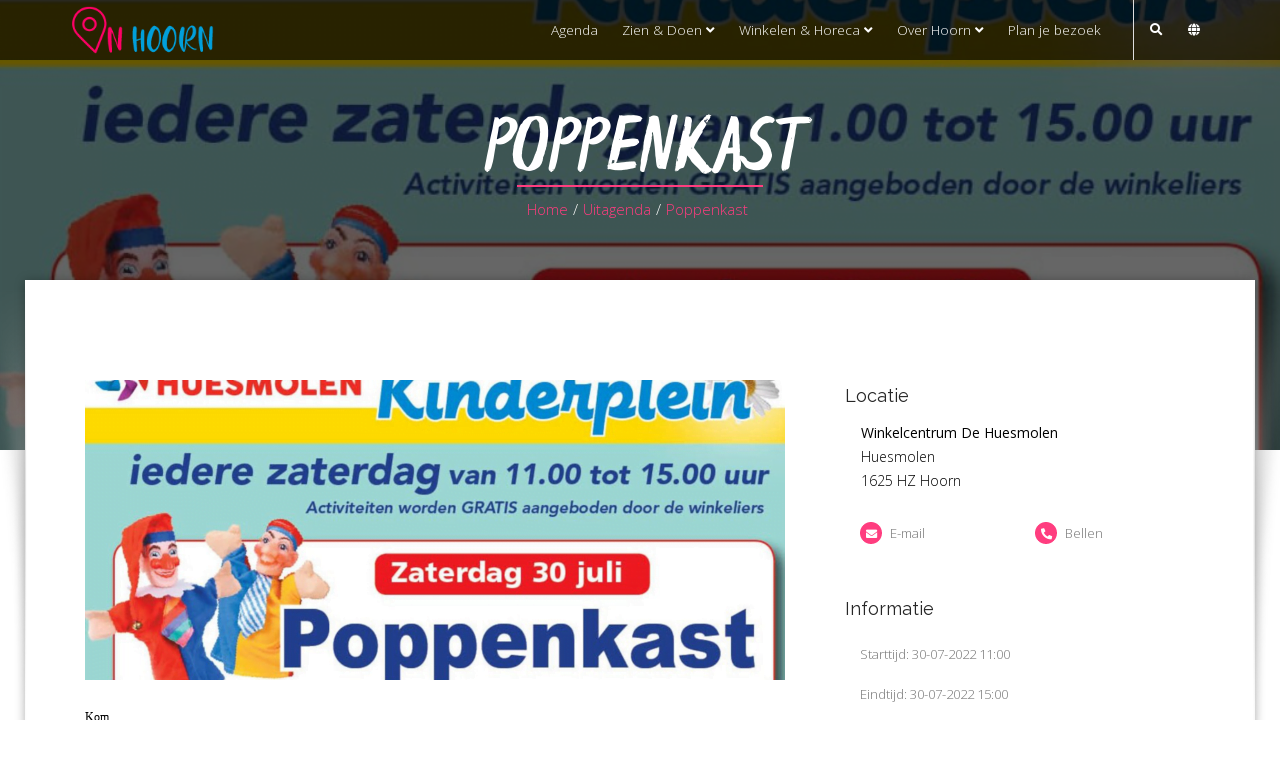

--- FILE ---
content_type: text/html; charset=UTF-8
request_url: https://www.inhoorn.nl/agenda-item/poppenkast-2/
body_size: 10653
content:
<!DOCTYPE html>
<html lang="nl">
    <head>
        <!-- Basic -->
        <meta charset="utf-8">

		<!-- Mobile Metas -->
        <meta name="viewport" content="width=device-width, initial-scale=1.0">

		<!-- Preload fonts -->
		<link rel="preload" as="font">

		<!-- WP Libs -->
		<meta name='robots' content='index, follow, max-image-preview:large, max-snippet:-1, max-video-preview:-1' />
	<style>img:is([sizes="auto" i], [sizes^="auto," i]) { contain-intrinsic-size: 3000px 1500px }</style>
	
	<!-- This site is optimized with the Yoast SEO Premium plugin v26.0 (Yoast SEO v26.7) - https://yoast.com/wordpress/plugins/seo/ -->
	<title>Poppenkast - In Hoorn</title>
	<link rel="canonical" href="https://www.inhoorn.nl/agenda-item/poppenkast-2/" />
	<meta property="og:locale" content="nl_NL" />
	<meta property="og:type" content="article" />
	<meta property="og:title" content="Poppenkast" />
	<meta property="og:description" content="Kom gezellig naar winkelcentrum de Huesmolen! Elke zaterdag is er iets leuks voor de kinderen te beleven. Genoeg reden om hier uw boodschappen te halen. Zaterdag 30 juli zijn er poppenkastvoorstellingen tussen 11.00 en 15.00 uur op het middenplein. Jullie zijn van harte welkom!&nbsp;" />
	<meta property="og:url" content="https://www.inhoorn.nl/agenda-item/poppenkast-2/" />
	<meta property="og:site_name" content="In Hoorn" />
	<meta property="article:publisher" content="https://www.facebook.com/inhoorn.nl" />
	<meta property="article:modified_time" content="2022-07-30T21:01:48+00:00" />
	<meta property="og:image" content="https://www.inhoorn.nl/wp-content/uploads/2022/07/1798.png" />
	<meta property="og:image:width" content="1012" />
	<meta property="og:image:height" content="569" />
	<meta property="og:image:type" content="image/png" />
	<meta name="twitter:card" content="summary_large_image" />
	<script type="application/ld+json" class="yoast-schema-graph">{"@context":"https://schema.org","@graph":[{"@type":"WebPage","@id":"https://www.inhoorn.nl/agenda-item/poppenkast-2/","url":"https://www.inhoorn.nl/agenda-item/poppenkast-2/","name":"Poppenkast - In Hoorn","isPartOf":{"@id":"https://www.inhoorn.nl/#website"},"primaryImageOfPage":{"@id":"https://www.inhoorn.nl/agenda-item/poppenkast-2/#primaryimage"},"image":{"@id":"https://www.inhoorn.nl/agenda-item/poppenkast-2/#primaryimage"},"thumbnailUrl":"https://www.inhoorn.nl/wp-content/uploads/2022/07/1798.png","datePublished":"2022-07-20T13:01:47+00:00","dateModified":"2022-07-30T21:01:48+00:00","breadcrumb":{"@id":"https://www.inhoorn.nl/agenda-item/poppenkast-2/#breadcrumb"},"inLanguage":"nl-NL","potentialAction":[{"@type":"ReadAction","target":["https://www.inhoorn.nl/agenda-item/poppenkast-2/"]}]},{"@type":"ImageObject","inLanguage":"nl-NL","@id":"https://www.inhoorn.nl/agenda-item/poppenkast-2/#primaryimage","url":"https://www.inhoorn.nl/wp-content/uploads/2022/07/1798.png","contentUrl":"https://www.inhoorn.nl/wp-content/uploads/2022/07/1798.png","width":1012,"height":569},{"@type":"BreadcrumbList","@id":"https://www.inhoorn.nl/agenda-item/poppenkast-2/#breadcrumb","itemListElement":[{"@type":"ListItem","position":1,"name":"Home","item":"https://www.inhoorn.nl/"},{"@type":"ListItem","position":2,"name":"Uitagenda","item":"https://www.inhoorn.nl/agenda-item/"},{"@type":"ListItem","position":3,"name":"Poppenkast"}]},{"@type":"WebSite","@id":"https://www.inhoorn.nl/#website","url":"https://www.inhoorn.nl/","name":"In Hoorn","description":"Dé gids voor Hoorn","publisher":{"@id":"https://www.inhoorn.nl/#organization"},"potentialAction":[{"@type":"SearchAction","target":{"@type":"EntryPoint","urlTemplate":"https://www.inhoorn.nl/?s={search_term_string}"},"query-input":{"@type":"PropertyValueSpecification","valueRequired":true,"valueName":"search_term_string"}}],"inLanguage":"nl-NL"},{"@type":"Organization","@id":"https://www.inhoorn.nl/#organization","name":"InHoorn","url":"https://www.inhoorn.nl/","logo":{"@type":"ImageObject","inLanguage":"nl-NL","@id":"https://www.inhoorn.nl/#/schema/logo/image/","url":"https://www.inhoorn.nl/wp-content/uploads/2022/06/logo_shadow.png","contentUrl":"https://www.inhoorn.nl/wp-content/uploads/2022/06/logo_shadow.png","width":600,"height":275,"caption":"InHoorn"},"image":{"@id":"https://www.inhoorn.nl/#/schema/logo/image/"},"sameAs":["https://www.facebook.com/inhoorn.nl"]}]}</script>
	<!-- / Yoast SEO Premium plugin. -->


<link rel='dns-prefetch' href='//ajax.googleapis.com' />
<link rel='dns-prefetch' href='//cdn.jsdelivr.net' />
<link rel='dns-prefetch' href='//www.googletagmanager.com' />
<script type="text/javascript">
/* <![CDATA[ */
window._wpemojiSettings = {"baseUrl":"https:\/\/s.w.org\/images\/core\/emoji\/16.0.1\/72x72\/","ext":".png","svgUrl":"https:\/\/s.w.org\/images\/core\/emoji\/16.0.1\/svg\/","svgExt":".svg","source":{"concatemoji":"https:\/\/www.inhoorn.nl\/wp-includes\/js\/wp-emoji-release.min.js?ver=6.8.3"}};
/*! This file is auto-generated */
!function(s,n){var o,i,e;function c(e){try{var t={supportTests:e,timestamp:(new Date).valueOf()};sessionStorage.setItem(o,JSON.stringify(t))}catch(e){}}function p(e,t,n){e.clearRect(0,0,e.canvas.width,e.canvas.height),e.fillText(t,0,0);var t=new Uint32Array(e.getImageData(0,0,e.canvas.width,e.canvas.height).data),a=(e.clearRect(0,0,e.canvas.width,e.canvas.height),e.fillText(n,0,0),new Uint32Array(e.getImageData(0,0,e.canvas.width,e.canvas.height).data));return t.every(function(e,t){return e===a[t]})}function u(e,t){e.clearRect(0,0,e.canvas.width,e.canvas.height),e.fillText(t,0,0);for(var n=e.getImageData(16,16,1,1),a=0;a<n.data.length;a++)if(0!==n.data[a])return!1;return!0}function f(e,t,n,a){switch(t){case"flag":return n(e,"\ud83c\udff3\ufe0f\u200d\u26a7\ufe0f","\ud83c\udff3\ufe0f\u200b\u26a7\ufe0f")?!1:!n(e,"\ud83c\udde8\ud83c\uddf6","\ud83c\udde8\u200b\ud83c\uddf6")&&!n(e,"\ud83c\udff4\udb40\udc67\udb40\udc62\udb40\udc65\udb40\udc6e\udb40\udc67\udb40\udc7f","\ud83c\udff4\u200b\udb40\udc67\u200b\udb40\udc62\u200b\udb40\udc65\u200b\udb40\udc6e\u200b\udb40\udc67\u200b\udb40\udc7f");case"emoji":return!a(e,"\ud83e\udedf")}return!1}function g(e,t,n,a){var r="undefined"!=typeof WorkerGlobalScope&&self instanceof WorkerGlobalScope?new OffscreenCanvas(300,150):s.createElement("canvas"),o=r.getContext("2d",{willReadFrequently:!0}),i=(o.textBaseline="top",o.font="600 32px Arial",{});return e.forEach(function(e){i[e]=t(o,e,n,a)}),i}function t(e){var t=s.createElement("script");t.src=e,t.defer=!0,s.head.appendChild(t)}"undefined"!=typeof Promise&&(o="wpEmojiSettingsSupports",i=["flag","emoji"],n.supports={everything:!0,everythingExceptFlag:!0},e=new Promise(function(e){s.addEventListener("DOMContentLoaded",e,{once:!0})}),new Promise(function(t){var n=function(){try{var e=JSON.parse(sessionStorage.getItem(o));if("object"==typeof e&&"number"==typeof e.timestamp&&(new Date).valueOf()<e.timestamp+604800&&"object"==typeof e.supportTests)return e.supportTests}catch(e){}return null}();if(!n){if("undefined"!=typeof Worker&&"undefined"!=typeof OffscreenCanvas&&"undefined"!=typeof URL&&URL.createObjectURL&&"undefined"!=typeof Blob)try{var e="postMessage("+g.toString()+"("+[JSON.stringify(i),f.toString(),p.toString(),u.toString()].join(",")+"));",a=new Blob([e],{type:"text/javascript"}),r=new Worker(URL.createObjectURL(a),{name:"wpTestEmojiSupports"});return void(r.onmessage=function(e){c(n=e.data),r.terminate(),t(n)})}catch(e){}c(n=g(i,f,p,u))}t(n)}).then(function(e){for(var t in e)n.supports[t]=e[t],n.supports.everything=n.supports.everything&&n.supports[t],"flag"!==t&&(n.supports.everythingExceptFlag=n.supports.everythingExceptFlag&&n.supports[t]);n.supports.everythingExceptFlag=n.supports.everythingExceptFlag&&!n.supports.flag,n.DOMReady=!1,n.readyCallback=function(){n.DOMReady=!0}}).then(function(){return e}).then(function(){var e;n.supports.everything||(n.readyCallback(),(e=n.source||{}).concatemoji?t(e.concatemoji):e.wpemoji&&e.twemoji&&(t(e.twemoji),t(e.wpemoji)))}))}((window,document),window._wpemojiSettings);
/* ]]> */
</script>

<link rel='stylesheet' id='paytium-discount-css' href='https://www.inhoorn.nl/wp-content/plugins/paytium-pro/features/css/discount.css?ver=4.4.16' type='text/css' media='all' />
<style id='wp-emoji-styles-inline-css' type='text/css'>

	img.wp-smiley, img.emoji {
		display: inline !important;
		border: none !important;
		box-shadow: none !important;
		height: 1em !important;
		width: 1em !important;
		margin: 0 0.07em !important;
		vertical-align: -0.1em !important;
		background: none !important;
		padding: 0 !important;
	}
</style>
<link rel='stylesheet' id='wp-block-library-css' href='https://www.inhoorn.nl/wp-includes/css/dist/block-library/style.min.css?ver=6.8.3' type='text/css' media='all' />
<style id='classic-theme-styles-inline-css' type='text/css'>
/*! This file is auto-generated */
.wp-block-button__link{color:#fff;background-color:#32373c;border-radius:9999px;box-shadow:none;text-decoration:none;padding:calc(.667em + 2px) calc(1.333em + 2px);font-size:1.125em}.wp-block-file__button{background:#32373c;color:#fff;text-decoration:none}
</style>
<style id='global-styles-inline-css' type='text/css'>
:root{--wp--preset--aspect-ratio--square: 1;--wp--preset--aspect-ratio--4-3: 4/3;--wp--preset--aspect-ratio--3-4: 3/4;--wp--preset--aspect-ratio--3-2: 3/2;--wp--preset--aspect-ratio--2-3: 2/3;--wp--preset--aspect-ratio--16-9: 16/9;--wp--preset--aspect-ratio--9-16: 9/16;--wp--preset--color--black: #000000;--wp--preset--color--cyan-bluish-gray: #abb8c3;--wp--preset--color--white: #ffffff;--wp--preset--color--pale-pink: #f78da7;--wp--preset--color--vivid-red: #cf2e2e;--wp--preset--color--luminous-vivid-orange: #ff6900;--wp--preset--color--luminous-vivid-amber: #fcb900;--wp--preset--color--light-green-cyan: #7bdcb5;--wp--preset--color--vivid-green-cyan: #00d084;--wp--preset--color--pale-cyan-blue: #8ed1fc;--wp--preset--color--vivid-cyan-blue: #0693e3;--wp--preset--color--vivid-purple: #9b51e0;--wp--preset--gradient--vivid-cyan-blue-to-vivid-purple: linear-gradient(135deg,rgba(6,147,227,1) 0%,rgb(155,81,224) 100%);--wp--preset--gradient--light-green-cyan-to-vivid-green-cyan: linear-gradient(135deg,rgb(122,220,180) 0%,rgb(0,208,130) 100%);--wp--preset--gradient--luminous-vivid-amber-to-luminous-vivid-orange: linear-gradient(135deg,rgba(252,185,0,1) 0%,rgba(255,105,0,1) 100%);--wp--preset--gradient--luminous-vivid-orange-to-vivid-red: linear-gradient(135deg,rgba(255,105,0,1) 0%,rgb(207,46,46) 100%);--wp--preset--gradient--very-light-gray-to-cyan-bluish-gray: linear-gradient(135deg,rgb(238,238,238) 0%,rgb(169,184,195) 100%);--wp--preset--gradient--cool-to-warm-spectrum: linear-gradient(135deg,rgb(74,234,220) 0%,rgb(151,120,209) 20%,rgb(207,42,186) 40%,rgb(238,44,130) 60%,rgb(251,105,98) 80%,rgb(254,248,76) 100%);--wp--preset--gradient--blush-light-purple: linear-gradient(135deg,rgb(255,206,236) 0%,rgb(152,150,240) 100%);--wp--preset--gradient--blush-bordeaux: linear-gradient(135deg,rgb(254,205,165) 0%,rgb(254,45,45) 50%,rgb(107,0,62) 100%);--wp--preset--gradient--luminous-dusk: linear-gradient(135deg,rgb(255,203,112) 0%,rgb(199,81,192) 50%,rgb(65,88,208) 100%);--wp--preset--gradient--pale-ocean: linear-gradient(135deg,rgb(255,245,203) 0%,rgb(182,227,212) 50%,rgb(51,167,181) 100%);--wp--preset--gradient--electric-grass: linear-gradient(135deg,rgb(202,248,128) 0%,rgb(113,206,126) 100%);--wp--preset--gradient--midnight: linear-gradient(135deg,rgb(2,3,129) 0%,rgb(40,116,252) 100%);--wp--preset--font-size--small: 13px;--wp--preset--font-size--medium: 20px;--wp--preset--font-size--large: 36px;--wp--preset--font-size--x-large: 42px;--wp--preset--spacing--20: 0.44rem;--wp--preset--spacing--30: 0.67rem;--wp--preset--spacing--40: 1rem;--wp--preset--spacing--50: 1.5rem;--wp--preset--spacing--60: 2.25rem;--wp--preset--spacing--70: 3.38rem;--wp--preset--spacing--80: 5.06rem;--wp--preset--shadow--natural: 6px 6px 9px rgba(0, 0, 0, 0.2);--wp--preset--shadow--deep: 12px 12px 50px rgba(0, 0, 0, 0.4);--wp--preset--shadow--sharp: 6px 6px 0px rgba(0, 0, 0, 0.2);--wp--preset--shadow--outlined: 6px 6px 0px -3px rgba(255, 255, 255, 1), 6px 6px rgba(0, 0, 0, 1);--wp--preset--shadow--crisp: 6px 6px 0px rgba(0, 0, 0, 1);}:where(.is-layout-flex){gap: 0.5em;}:where(.is-layout-grid){gap: 0.5em;}body .is-layout-flex{display: flex;}.is-layout-flex{flex-wrap: wrap;align-items: center;}.is-layout-flex > :is(*, div){margin: 0;}body .is-layout-grid{display: grid;}.is-layout-grid > :is(*, div){margin: 0;}:where(.wp-block-columns.is-layout-flex){gap: 2em;}:where(.wp-block-columns.is-layout-grid){gap: 2em;}:where(.wp-block-post-template.is-layout-flex){gap: 1.25em;}:where(.wp-block-post-template.is-layout-grid){gap: 1.25em;}.has-black-color{color: var(--wp--preset--color--black) !important;}.has-cyan-bluish-gray-color{color: var(--wp--preset--color--cyan-bluish-gray) !important;}.has-white-color{color: var(--wp--preset--color--white) !important;}.has-pale-pink-color{color: var(--wp--preset--color--pale-pink) !important;}.has-vivid-red-color{color: var(--wp--preset--color--vivid-red) !important;}.has-luminous-vivid-orange-color{color: var(--wp--preset--color--luminous-vivid-orange) !important;}.has-luminous-vivid-amber-color{color: var(--wp--preset--color--luminous-vivid-amber) !important;}.has-light-green-cyan-color{color: var(--wp--preset--color--light-green-cyan) !important;}.has-vivid-green-cyan-color{color: var(--wp--preset--color--vivid-green-cyan) !important;}.has-pale-cyan-blue-color{color: var(--wp--preset--color--pale-cyan-blue) !important;}.has-vivid-cyan-blue-color{color: var(--wp--preset--color--vivid-cyan-blue) !important;}.has-vivid-purple-color{color: var(--wp--preset--color--vivid-purple) !important;}.has-black-background-color{background-color: var(--wp--preset--color--black) !important;}.has-cyan-bluish-gray-background-color{background-color: var(--wp--preset--color--cyan-bluish-gray) !important;}.has-white-background-color{background-color: var(--wp--preset--color--white) !important;}.has-pale-pink-background-color{background-color: var(--wp--preset--color--pale-pink) !important;}.has-vivid-red-background-color{background-color: var(--wp--preset--color--vivid-red) !important;}.has-luminous-vivid-orange-background-color{background-color: var(--wp--preset--color--luminous-vivid-orange) !important;}.has-luminous-vivid-amber-background-color{background-color: var(--wp--preset--color--luminous-vivid-amber) !important;}.has-light-green-cyan-background-color{background-color: var(--wp--preset--color--light-green-cyan) !important;}.has-vivid-green-cyan-background-color{background-color: var(--wp--preset--color--vivid-green-cyan) !important;}.has-pale-cyan-blue-background-color{background-color: var(--wp--preset--color--pale-cyan-blue) !important;}.has-vivid-cyan-blue-background-color{background-color: var(--wp--preset--color--vivid-cyan-blue) !important;}.has-vivid-purple-background-color{background-color: var(--wp--preset--color--vivid-purple) !important;}.has-black-border-color{border-color: var(--wp--preset--color--black) !important;}.has-cyan-bluish-gray-border-color{border-color: var(--wp--preset--color--cyan-bluish-gray) !important;}.has-white-border-color{border-color: var(--wp--preset--color--white) !important;}.has-pale-pink-border-color{border-color: var(--wp--preset--color--pale-pink) !important;}.has-vivid-red-border-color{border-color: var(--wp--preset--color--vivid-red) !important;}.has-luminous-vivid-orange-border-color{border-color: var(--wp--preset--color--luminous-vivid-orange) !important;}.has-luminous-vivid-amber-border-color{border-color: var(--wp--preset--color--luminous-vivid-amber) !important;}.has-light-green-cyan-border-color{border-color: var(--wp--preset--color--light-green-cyan) !important;}.has-vivid-green-cyan-border-color{border-color: var(--wp--preset--color--vivid-green-cyan) !important;}.has-pale-cyan-blue-border-color{border-color: var(--wp--preset--color--pale-cyan-blue) !important;}.has-vivid-cyan-blue-border-color{border-color: var(--wp--preset--color--vivid-cyan-blue) !important;}.has-vivid-purple-border-color{border-color: var(--wp--preset--color--vivid-purple) !important;}.has-vivid-cyan-blue-to-vivid-purple-gradient-background{background: var(--wp--preset--gradient--vivid-cyan-blue-to-vivid-purple) !important;}.has-light-green-cyan-to-vivid-green-cyan-gradient-background{background: var(--wp--preset--gradient--light-green-cyan-to-vivid-green-cyan) !important;}.has-luminous-vivid-amber-to-luminous-vivid-orange-gradient-background{background: var(--wp--preset--gradient--luminous-vivid-amber-to-luminous-vivid-orange) !important;}.has-luminous-vivid-orange-to-vivid-red-gradient-background{background: var(--wp--preset--gradient--luminous-vivid-orange-to-vivid-red) !important;}.has-very-light-gray-to-cyan-bluish-gray-gradient-background{background: var(--wp--preset--gradient--very-light-gray-to-cyan-bluish-gray) !important;}.has-cool-to-warm-spectrum-gradient-background{background: var(--wp--preset--gradient--cool-to-warm-spectrum) !important;}.has-blush-light-purple-gradient-background{background: var(--wp--preset--gradient--blush-light-purple) !important;}.has-blush-bordeaux-gradient-background{background: var(--wp--preset--gradient--blush-bordeaux) !important;}.has-luminous-dusk-gradient-background{background: var(--wp--preset--gradient--luminous-dusk) !important;}.has-pale-ocean-gradient-background{background: var(--wp--preset--gradient--pale-ocean) !important;}.has-electric-grass-gradient-background{background: var(--wp--preset--gradient--electric-grass) !important;}.has-midnight-gradient-background{background: var(--wp--preset--gradient--midnight) !important;}.has-small-font-size{font-size: var(--wp--preset--font-size--small) !important;}.has-medium-font-size{font-size: var(--wp--preset--font-size--medium) !important;}.has-large-font-size{font-size: var(--wp--preset--font-size--large) !important;}.has-x-large-font-size{font-size: var(--wp--preset--font-size--x-large) !important;}
:where(.wp-block-post-template.is-layout-flex){gap: 1.25em;}:where(.wp-block-post-template.is-layout-grid){gap: 1.25em;}
:where(.wp-block-columns.is-layout-flex){gap: 2em;}:where(.wp-block-columns.is-layout-grid){gap: 2em;}
:root :where(.wp-block-pullquote){font-size: 1.5em;line-height: 1.6;}
</style>
<link rel='stylesheet' id='paytium-public-css' href='https://www.inhoorn.nl/wp-content/plugins/paytium-pro/public/css/public.css?ver=4.4.16' type='text/css' media='all' />
<link rel='stylesheet' id='paytium-jquery-ui-css' href='https://www.inhoorn.nl/wp-content/plugins/paytium-pro/public/css/jquery-ui.css?ver=4.4.16' type='text/css' media='all' />
<link rel='stylesheet' id='bootstrap-style-css' href='https://cdn.jsdelivr.net/npm/bootstrap@4.5.3/dist/css/bootstrap.min.css' type='text/css' media='all' integrity="sha384-TX8t27EcRE3e/ihU7zmQxVncDAy5uIKz4rEkgIXeMed4M0jlfIDPvg6uqKI2xXr2" crossorigin="anonymous" />
<link rel='stylesheet' id='inhoorn-style-css' href='https://www.inhoorn.nl/wp-content/themes/inhoorn/css/style.css?ver=1.8.4' type='text/css' media='all' />
<link rel='stylesheet' id='inhoorn-responsive-css' href='https://www.inhoorn.nl/wp-content/themes/inhoorn/css/responsive.css?ver=1.8.4' type='text/css' media='all' />
<link rel='stylesheet' id='inhoorn-colors-css' href='https://www.inhoorn.nl/wp-content/themes/inhoorn/css/colors.css?ver=1.8.4' type='text/css' media='all' />
<link rel='stylesheet' id='dflip-style-css' href='https://www.inhoorn.nl/wp-content/plugins/3d-flipbook-dflip-lite/assets/css/dflip.min.css?ver=2.4.20' type='text/css' media='all' />

<!-- Google tag (gtag.js) snippet toegevoegd door Site Kit -->
<!-- Google Analytics snippet toegevoegd door Site Kit -->
<script type="text/javascript" src="https://www.googletagmanager.com/gtag/js?id=G-G5CPWESMYB" id="google_gtagjs-js" async></script>
<script type="text/javascript" id="google_gtagjs-js-after">
/* <![CDATA[ */
window.dataLayer = window.dataLayer || [];function gtag(){dataLayer.push(arguments);}
gtag("set","linker",{"domains":["www.inhoorn.nl"]});
gtag("js", new Date());
gtag("set", "developer_id.dZTNiMT", true);
gtag("config", "G-G5CPWESMYB");
/* ]]> */
</script>
<link rel="https://api.w.org/" href="https://www.inhoorn.nl/wp-json/" /><link rel="EditURI" type="application/rsd+xml" title="RSD" href="https://www.inhoorn.nl/xmlrpc.php?rsd" />
<meta name="generator" content="WordPress 6.8.3" />
<link rel='shortlink' href='https://www.inhoorn.nl/?p=13616' />
<link rel="alternate" title="oEmbed (JSON)" type="application/json+oembed" href="https://www.inhoorn.nl/wp-json/oembed/1.0/embed?url=https%3A%2F%2Fwww.inhoorn.nl%2Fagenda-item%2Fpoppenkast-2%2F" />
<link rel="alternate" title="oEmbed (XML)" type="text/xml+oembed" href="https://www.inhoorn.nl/wp-json/oembed/1.0/embed?url=https%3A%2F%2Fwww.inhoorn.nl%2Fagenda-item%2Fpoppenkast-2%2F&#038;format=xml" />
<meta name="generator" content="WPML ver:4.8.6 stt:37,1,3;" />
<meta name="generator" content="Site Kit by Google 1.168.0" /><link rel="icon" href="https://www.inhoorn.nl/wp-content/uploads/2022/06/cropped-favicon-inhoorn-32x32.png" sizes="32x32" />
<link rel="icon" href="https://www.inhoorn.nl/wp-content/uploads/2022/06/cropped-favicon-inhoorn-192x192.png" sizes="192x192" />
<link rel="apple-touch-icon" href="https://www.inhoorn.nl/wp-content/uploads/2022/06/cropped-favicon-inhoorn-180x180.png" />
<meta name="msapplication-TileImage" content="https://www.inhoorn.nl/wp-content/uploads/2022/06/cropped-favicon-inhoorn-270x270.png" />
    </head>
    <body class="wp-singular uitagenda-template-default single single-uitagenda postid-13616 wp-theme-inhoorn">

        <!-- layout-->
        <div id="layout">

            <!-- Header-->
            <header id="header" class="header-v1">
                <!-- Main Nav -->
                <nav class="flat-mega-menu">            
                    <!-- flat-mega-menu class -->
                    <label for="mobile-button"> <i class="fa fa-bars"></i></label><!-- mobile click button to show menu -->
                    <input id="mobile-button" type="checkbox">                          

					<ul id="menu-top-menu" class="collapse show">	<li class="title">
						<a href="/"><img src="https://www.inhoorn.nl/wp-content/themes/inhoorn/img/logo_header.png" alt="inHoorn" /></a>
					</li><li class=""><a href="https://www.inhoorn.nl/agenda/">Agenda</a></li><li><a href="#">Zien &#038; Doen <i class="fa fa-angle-down"></i></a>
<ul class="drop-down full-width hover-fade">
	<ul><li><h2>Kunst &#038; Cultuur</h2></li>
	
		<li class=""><a href="https://www.inhoorn.nl/zien-doen/kunst-cultuur/theater-film/">Theater &#038; film</a></li>		<li class=""><a href="https://www.inhoorn.nl/zien-doen/kunst-cultuur/musea-galeries/">Musea &#038; galeries</a></li>		<li class=""><a href="https://www.inhoorn.nl/zien-doen/kunst-cultuur/muziek-dans/">Muziek &#038; dans</a></li>		<li class=""><a href="https://www.inhoorn.nl/zien-doen/kunst-cultuur/kerken-monumenten/">Kerken &#038; monumenten</a></li>	</ul>
	<ul><li><h2>Doen!</h2></li>
	
		<li class=""><a href="https://www.inhoorn.nl/zien-doen/doen/activiteiten-in-hoorn/">Activiteiten in Hoorn</a></li>		<li class=""><a href="https://www.inhoorn.nl/zien-doen/doen/varen-in-hoorn/">Varen in Hoorn</a></li>		<li class=""><a href="https://www.inhoorn.nl/zien-doen/doen/kinderpret-in-hoorn/">Kinderpret in Hoorn</a></li>	</ul>
	<ul><li><h2>Evenementen</h2></li>
	
		<li class=""><a href="https://www.inhoorn.nl/agenda/">Evenementen agenda</a></li>		<li class=""><a href="https://www.inhoorn.nl/zien-doen/evenementen/kermis-hoorn/">Kermis Hoorn</a></li>		<li class=""><a href="https://www.inhoorn.nl/zien-doen/evenementen/carnaval-zwaag/">Carnaval Zwaag</a></li>	</ul>
	<ul><li><h2>Wandelen &#038; Fietsen</h2></li>
	
		<li class=""><a href="https://www.inhoorn.nl/zien-doen/wandelen-fietsen/fietsverhuur/">Fietsverhuur</a></li>		<li class=""><a href="https://www.inhoorn.nl/zien-doen/wandelen-fietsen/fietsenstalling/">Fietsenstalling</a></li>		<li class=""><a href="https://www.inhoorn.nl/zien-doen/wandelen-fietsen/routekaarten-boekjes/">Routekaarten &#038; -boekjes</a></li>		<li class=""><a href="https://www.inhoorn.nl/zien-doen/wandelen-fietsen/stadswandeling-hoorn/">Stadswandeling Hoorn</a></li>	</ul>
</ul>
<li><a href="#">Winkelen &#038; Horeca <i class="fa fa-angle-down"></i></a>
<ul class="drop-down full-width hover-fade">
	<ul><li><h2>Winkelen</h2></li>
	
		<li class=""><a href="https://www.inhoorn.nl/winkelen-horeca/winkelen/winkels/">Winkels</a></li>		<li class=""><a href="https://www.inhoorn.nl/winkelen-horeca/winkelen/koopzondag-koopavond/">Koopzondag &#038; Koopavond</a></li>		<li class=""><a href="https://www.inhoorn.nl/winkelen-horeca/winkelen/hoornse-straatjes/">De Hoornse Straatjes</a></li>		<li class=""><a href="https://www.inhoorn.nl/winkelen-horeca/winkelen/markten-in-hoorn/">Markten in Hoorn</a></li>		<li class=""><a href="https://www.inhoorn.nl/winkelen-horeca/winkelen/winkelcentra/">Winkelcentra</a></li>	</ul>
	<ul><li><h2>Eten &#038; Drinken</h2></li>
	
		<li class=""><a href="https://www.inhoorn.nl/winkelen-horeca/eten-drinken/koffielocaties/">Koffielocaties</a></li>		<li class=""><a href="https://www.inhoorn.nl/winkelen-horeca/eten-drinken/lunchen/">Lunchen</a></li>		<li class=""><a href="https://www.inhoorn.nl/winkelen-horeca/eten-drinken/grand-cafes/">Grand-cafés</a></li>		<li class=""><a href="https://www.inhoorn.nl/winkelen-horeca/eten-drinken/dineren/">Dineren</a></li>		<li class=""><a href="https://www.inhoorn.nl/winkelen-horeca/eten-drinken/afhaal-bezorgrestaurants/">Afhaal- &#038; bezorgrestaurants</a></li>		<li class=""><a href="https://www.inhoorn.nl/winkelen-horeca/eten-drinken/borrelen-uitgaan/">Borrelen &#038; Uitgaan</a></li>	</ul>
	<ul><li><h2>Overnachten</h2></li>
	
		<li class=""><a href="https://www.inhoorn.nl/winkelen-horeca/overnachten/hotels/">Hotels</a></li>		<li class=""><a href="https://www.inhoorn.nl/winkelen-horeca/overnachten/bed-breakfast/">Bed &#038; breakfast</a></li>		<li class=""><a href="https://www.inhoorn.nl/winkelen-horeca/overnachten/camping/">Camping</a></li>	</ul>
	<ul><li><h2>Acties</h2></li>
	
		<li class=""><a href="https://www.inhoorn.nl/winkelen-horeca/acties/superkoopzondag/">Superkoopzondag</a></li>		<li class=""><a href="https://www.inhoorn.nl/winkelen-horeca/acties/hoorn-modestad/">Hoorn Modestad</a></li>		<li class=""><a href="https://www.inhoorn.nl/winkelen-horeca/acties/lappensale/">Lappensale</a></li>		<li class=""><a href="https://www.inhoorn.nl/winkelen-horeca/acties/hoorn-bruist/">Hoorn Bruist</a></li>	</ul>
</ul>
<li><a href="#">Over Hoorn <i class="fa fa-angle-down"></i></a>
<ul class="drop-down full-width hover-fade">
	<ul><li><h2>Over Hoorn</h2></li>
	
		<li class=""><a href="https://www.inhoorn.nl/over-hoorn/over-hoorn/">Over Hoorn</a></li>		<li class=""><a href="https://www.inhoorn.nl/over-hoorn/over-hoorn/historie/">Historie</a></li>		<li class=""><a href="https://www.inhoorn.nl/informatiegids-2024/">Informatiegids Hoorn</a></li>	</ul>
	<ul><li><h2>Praktische informatie</h2></li>
	
		<li class=""><a href="https://www.inhoorn.nl/over-hoorn/praktische-informatie/politiebureau-hoorn/">Politiebureau</a></li>		<li class=""><a href="https://www.inhoorn.nl/over-hoorn/praktische-informatie/ziekenhuis-zorg/">Ziekenhuis &#038; zorg</a></li>	</ul>
	<ul><li><h2>Zakelijk bezoek</h2></li>
	
		<li class=""><a href="https://www.inhoorn.nl/over-hoorn/zakelijk-bezoek/zakelijke-bijeenkomsten/">Zakelijke bijeenkomsten</a></li>	</ul>
	<ul><li><h2>Bereikbaarheid</h2></li>
	
		<li class=""><a href="https://www.inhoorn.nl/over-hoorn/bereikbaarheid/met-de-auto/">Met de auto</a></li>		<li class=""><a href="https://www.inhoorn.nl/over-hoorn/bereikbaarheid/met-de-fiets/">Met de fiets</a></li>		<li class=""><a href="https://www.inhoorn.nl/over-hoorn/bereikbaarheid/openbaar-vervoer/">Openbaar vervoer</a></li>		<li class=""><a href="https://www.inhoorn.nl/over-hoorn/bereikbaarheid/met-de-boot/">Met de boot</a></li>	</ul>
</ul>
<li class=""><a href="https://www.inhoorn.nl/plan-je-bezoek/">Plan je bezoek</a></li>   <li class="login-form"> <i class="fa fa-globe"></i>

                                         <ul class="drop-down hover-expand">  
                                             <li><a href="/en/"><img src="https://www.inhoorn.nl/wp-content/themes/inhoorn/img/language/english.png" alt="">English</a></li>
                                             <li><a href="/de/"><img src="https://www.inhoorn.nl/wp-content/themes/inhoorn/img/language/german.png" alt="">Deutch</a></li>
                                             <li><a href="/"><img src="https://www.inhoorn.nl/wp-content/themes/inhoorn/img/language/nederlands.png" alt="">Nederlands</a></li>
                                        </ul>

					</li>  


					<li class="search-bar"> <i class="fa fa-search"></i>
						<ul class="drop-down hover-expand">
							<li>
								<form method="get" action="/">
									<table>
										<tr>
											<td> <input type="search" required="required" name="s" placeholder="Wat zoek je?"> </td>
											<td> <input type="submit" value="Zoeken"> </td>
										</tr>
									</table>
								</form>
							</li>
						</ul>
					</li></ul>
                </nav>
                <!-- Main Nav -->
            </header>
            <!-- End Header-->

							<!-- Section Title-->    
				<div class="section-title-01">
					<!-- Parallax Background -->
					<div class="bg_parallax" style="background:url('https://www.inhoorn.nl/wp-content/uploads/2022/07/1798-1012x450.png'); background-size:cover; background-position:center;"></div>
					<!-- Parallax Background -->

					<!-- Content Parallax-->
					<div class="opacy_bg_02">
						 <div class="container">
															<h1>Poppenkast</h1>
								<div class="crumbs"><ul><li><a href="https://www.inhoorn.nl/">Home</a></li> <li>/</li> <li><a href="https://www.inhoorn.nl/agenda-item/">Uitagenda</a></li> <li>/</li> <li><a href="https://www.inhoorn.nl/agenda-item/poppenkast-2/">Poppenkast</a></li></ul></div> 
						</div>  
					</div>  
					<!-- End Content Parallax--> 
				</div>   
				<!-- End Section Title-->

				<!--Content Central -->
				<section class="content-central">
					<!-- Shadow Semiboxed -->
					<div class="semiboxshadow">
						<img src="https://www.inhoorn.nl/wp-content/themes/inhoorn/img/img-theme/shp.png" class="img-fluid" alt="">
					</div>
					<!-- End Shadow Semiboxed -->
			

                <!-- End content info -->
                <div class="content_info">
                    <div class="paddings">
                        <!-- content-->
                        <div class="container">
                            <div class="row">
                                <div class="col-md-8">

									<div class="mb-4 p-0 col-md-12">
										<img src="https://www.inhoorn.nl/wp-content/uploads/2022/07/1798-700x300.png" alt="Poppenkast" width="700px" height="300px" class="img-fluid">
									</div>

																			<p class="MsoNormal" style="margin-bottom: 7.5pt;background-image: initial;background-position: initial;background-size: initial;background-attachment: initial"><span style="font-size: 9pt;font-family: Roboto">Kom<br />
gezellig naar winkelcentrum de Huesmolen!</span><span style="font-size:10.5pt;font-family:Roboto"></span></p>
</p>
<p class="MsoNormal" style="margin-bottom: 7.5pt;background-image: initial;background-position: initial;background-size: initial;background-attachment: initial"><span><span style="font-size: 9pt;font-family: Roboto">Elke zaterdag is er iets leuks voor de<br />
kinderen te beleven. Genoeg reden om hier uw boodschappen te halen. Zaterdag 30<br />
juli zijn er poppenkastvoorstellingen tussen 11.00 en 15.00 uur op het<br />
middenplein. Jullie zijn van harte welkom!&nbsp;</span></span><span style="font-size:10.5pt;font-family:Roboto"></span></p>
									
									
								</div>


								<!-- Right Sidebar-->
								<div class="col-md-4">

									<!-- Locatie -->
									<aside class="widget">
										<h4>Locatie</h4>
										<p class="ml-3">	<strong>Winkelcentrum De Huesmolen</strong><br>
											Huesmolen<br>
											1625 HZ Hoorn</p>
										<ul class="list-styles list-unstyled row">
											<li class="list-item col-6"><i class="fas fa-envelope"></i><a href="mailto:info@wordtvervolgd.com">E-mail</a></li><li class="list-item col-6"><i class="fas fa-phone-alt"></i><a href="tel:06-51296774">Bellen</a></li>										</ul>
									</aside>
									<!-- End Locatie -->

									<!-- Informatie -->
									<aside class="widget">
										<h4>Informatie</h4>
										<ul class="list-styles list-unstyled row">
											<li class="list-item col-12">Starttijd: 30-07-2022 11:00</li>
											<li class="list-item col-12">Eindtijd: 30-07-2022 15:00</li>
											<li class="list-item col-12">Prijs: Gratis</li>
										</ul>
									</aside>
									<!-- End Informatie -->


								</div>
								<!-- End Right Sidebar-->

                            </div>
                        </div>
                        <!-- End content-->
                    </div>
                </div>   
                <!-- End content info --> 

            </section>
            <!-- End Content Central -->

            <!-- footer-->
            <footer id="footer" class="footer-v1">
                <div class="container">
                    <div class="row">
                        <!-- Title Footer-->
                        <div class="col-md-5">
                            <div class="title-footer">
                                <h2>Genoeg te doen                                <br> <span>in Hoorn</span></h2>
                            </div>

                            <p>Dus plan, kom en geniet van alles wat Hoorn te bieden heeft.</p>
                        </div>
                        <!-- End Title Footer-->

                        <div class="col-md-7">
                            <div class="row">                             
                                
                                <div class="col-md-3">
                                    <h3>VOLG ONS</h3>
                                    <ul class="social">
                                        <li class="facebook"><span><i class="fab fa-facebook"></i></span><a href="https://www.facebook.com/inhoorn.nl" target="_BLANK">Facebook</a></li>
										<li class="instagram"><span><i class="fab fa-instagram"></i></span><a href="https://www.instagram.com/inhoorn/" target="_BLANK">Instagram</a></li>
                                    </ul>
                                </div>
                            
                                <!-- Contact -->
                                <div class="col-md-9">
                                   <h3>CONTACTINFORMATIE</h3>
                                   <ul class="contact_footer">
                                        <li>
                                            <i class="fa fa-envelope"></i> <a href="mailto:contact@inhoorn.nl">contact@inhoorn.nl</a>
                                        </li>
                                        <li>
                                            <i class="fa fa-headphones"></i> <a href="tel:0031229213633">(+31)(0)229 213 633</a>
                                         </li>
                                        <li class="location">
                                            <i class="fa fa-home"></i> <a href="https://google.com/maps/place/Geldelozeweg+33,1625NW,Hoorn" target="_BLANK"> Geldelozeweg 33, Hoorn</a>
                                        </li>                                   
                                    </ul>
                                </div>
                                <!-- Contact -->
                            </div>  

                                                 
                        </div>
                    </div>
                </div>

                <!-- footer Down-->
                <div class="footer-down">
                    <div class="container">
                        <div class="row">
                            <div class="col-md-5">
                                <p>&copy; 2026 inHoorn.nl - All Rights Reserved.</p>
                            </div>
                            <div class="col-md-7">
                                <!-- Nav Footer-->
								<ul id="menu-voetmenu" class="nav-footer"><li id="menu-item-164" class="menu-item menu-item-type-post_type menu-item-object-page menu-item-164"><a href="https://www.inhoorn.nl/colofon-disclaimer/">Colofon &#038; disclaimer</a></li>
<li id="menu-item-167" class="menu-item menu-item-type-post_type menu-item-object-page menu-item-privacy-policy menu-item-167"><a rel="privacy-policy" href="https://www.inhoorn.nl/privacy-cookies/">Privacy &#038; cookies</a></li>
<li id="menu-item-161" class="menu-item menu-item-type-post_type menu-item-object-page menu-item-161"><a href="https://www.inhoorn.nl/contact/">Contact</a></li>
</ul>                                <!-- End Nav Footer-->
                            </div>
                        </div>
                    </div>
                </div>
                <!-- footer Down-->
            </footer>      
            <!-- End footer-->
        </div>
        <!-- End layout-->

		<!-- ======================= JS libs =========================== -->
		<script type="speculationrules">
{"prefetch":[{"source":"document","where":{"and":[{"href_matches":"\/*"},{"not":{"href_matches":["\/wp-*.php","\/wp-admin\/*","\/wp-content\/uploads\/*","\/wp-content\/*","\/wp-content\/plugins\/*","\/wp-content\/themes\/inhoorn\/*","\/*\\?(.+)"]}},{"not":{"selector_matches":"a[rel~=\"nofollow\"]"}},{"not":{"selector_matches":".no-prefetch, .no-prefetch a"}}]},"eagerness":"conservative"}]}
</script>
<script type="text/javascript" src="//ajax.googleapis.com/ajax/libs/jquery/3.7.1/jquery.min.js?ver=3.7.1" id="jquery-js"></script>
<script type="text/javascript" src="https://www.inhoorn.nl/wp-content/plugins/paytium-pro/public/js/parsley.min.js?ver=4.4.16" id="paytium-parsley-js"></script>
<script type="text/javascript" src="https://www.inhoorn.nl/wp-includes/js/jquery/ui/core.min.js?ver=1.13.3" id="jquery-ui-core-js"></script>
<script type="text/javascript" src="https://www.inhoorn.nl/wp-includes/js/jquery/ui/datepicker.min.js?ver=1.13.3" id="jquery-ui-datepicker-js"></script>
<script type="text/javascript" id="jquery-ui-datepicker-js-after">
/* <![CDATA[ */
jQuery(function(jQuery){jQuery.datepicker.setDefaults({"closeText":"Sluiten","currentText":"Vandaag","monthNames":["januari","februari","maart","april","mei","juni","juli","augustus","september","oktober","november","december"],"monthNamesShort":["jan","feb","mrt","apr","mei","jun","jul","aug","sep","okt","nov","dec"],"nextText":"Volgende","prevText":"Vorige","dayNames":["zondag","maandag","dinsdag","woensdag","donderdag","vrijdag","zaterdag"],"dayNamesShort":["zo","ma","di","wo","do","vr","za"],"dayNamesMin":["Z","M","D","W","D","V","Z"],"dateFormat":"d MM yy","firstDay":1,"isRTL":false});});
/* ]]> */
</script>
<script type="text/javascript" id="paytium-public-js-extra">
/* <![CDATA[ */
var pt = {"currency_symbol":"\u20ac","decimals":"2","thousands_separator":".","decimal_separator":",","debug":"","version":"paytium-pro"};
var paytium_localize_script_vars = {"admin_ajax_url":"https:\/\/www.inhoorn.nl\/wp-admin\/admin-ajax.php","amount_too_low":"Geen (geldig) bedrag ingevuld of het bedrag is te laag.","subscription_first_payment":"Eerste termijn:","field_is_required":"Veld '%s' is verplicht.","processing_please_wait":"Verwerking; even geduld...","validation_failed":"Valideren mislukt, probeer het opnieuw."};
/* ]]> */
</script>
<script type="text/javascript" src="https://www.inhoorn.nl/wp-content/plugins/paytium-pro/public/js/public.js?ver=4.4.16" id="paytium-public-js"></script>
<script type="text/javascript" src="https://ajax.googleapis.com/ajax/libs/jqueryui/1.12.1/jquery-ui.min.js" id="jquery-ui-js"></script>
<script type="text/javascript" src="https://cdn.jsdelivr.net/npm/bootstrap@4.5.3/dist/js/bootstrap.bundle.min.js" id="bootstrap-bundle-js" integrity="sha384-ho+j7jyWK8fNQe+A12Hb8AhRq26LrZ/JpcUGGOn+Y7RsweNrtN/tE3MoK7ZeZDyx" crossorigin="anonymous"></script>
<script type="text/javascript" src="https://www.inhoorn.nl/wp-content/themes/inhoorn/js/plugins.js?ver=1.8.4" id="plugins-js"></script>
<script type="text/javascript" src="https://www.inhoorn.nl/wp-content/themes/inhoorn/js/main.js?ver=1.8.4" id="inhoorn-main-js"></script>
<script type="text/javascript" src="https://www.inhoorn.nl/wp-content/plugins/3d-flipbook-dflip-lite/assets/js/dflip.min.js?ver=2.4.20" id="dflip-script-js"></script>
        <script data-cfasync="false">
            window.dFlipLocation = 'https://www.inhoorn.nl/wp-content/plugins/3d-flipbook-dflip-lite/assets/';
            window.dFlipWPGlobal = {"text":{"toggleSound":"Zet geluid aan\/uit","toggleThumbnails":"Toggle thumbnails","toggleOutline":"Toggle outline\/bookmark","previousPage":"Vorige pagina","nextPage":"Volgende pagina","toggleFullscreen":"Toggle volledig scherm","zoomIn":"Inzoomen","zoomOut":"Uitzoomen","toggleHelp":"Toggle help","singlePageMode":"Modus enkele pagina","doublePageMode":"Modus dubbele pagina","downloadPDFFile":"PDF bestand downloaden","gotoFirstPage":"Naar de eerste pagina","gotoLastPage":"Naar de laatste pagina","share":"Delen","mailSubject":"Ik wilde dat je dit flipboek zou zien","mailBody":"Bekijk deze site {{url}}","loading":"DearFlip: aan het laden "},"viewerType":"flipbook","moreControls":"download,pageMode,startPage,endPage,sound","hideControls":"","scrollWheel":"false","backgroundColor":"#777","backgroundImage":"","height":"auto","paddingLeft":"20","paddingRight":"20","controlsPosition":"bottom","duration":800,"soundEnable":"true","enableDownload":"true","showSearchControl":"false","showPrintControl":"false","enableAnnotation":false,"enableAnalytics":"false","webgl":"true","hard":"none","maxTextureSize":"1600","rangeChunkSize":"524288","zoomRatio":1.5,"stiffness":3,"pageMode":"0","singlePageMode":"0","pageSize":"0","autoPlay":"false","autoPlayDuration":5000,"autoPlayStart":"false","linkTarget":"2","sharePrefix":"flipbook-"};
        </script>
              <!-- ======================= End JS libs =========================== -->


		
    </body>
</html>

<!-- Page cached by LiteSpeed Cache 7.7 on 2026-01-20 01:16:34 -->

--- FILE ---
content_type: text/css
request_url: https://www.inhoorn.nl/wp-content/themes/inhoorn/css/nav/style.css
body_size: 2863
content:
.flat-mega-menu .collapse{
	visibility: visible !important;
}
/* reset */
.flat-mega-menu ul,
.flat-mega-menu li,
.flat-mega-menu a,
.flat-mega-menu p,
.flat-mega-menu img,
.flat-mega-menu h2 {
	margin: 0;
	padding: 0;
	display: block;
	line-height: normal;
	text-decoration: none;
	list-style: none;
	-webkit-box-sizing: border-box;
	-moz-box-sizing: border-box;
	box-sizing: border-box;
}
/* menu container */
.flat-mega-menu {
	margin: 0 auto;/* margin for align container center */
	padding: 0;
	position: relative;
	z-index: 999;
	font-size: 0.775rem;
	display: block;
	max-width: 1140px;/* container max-width 1280px */
	min-height: 60px;
	width: 100%;
	font-family: 'Open Sans', sans-serif;
	min-width: 180px;
}
/* ul tag layout */
.flat-mega-menu > ul {
	float: left;
	width: 100%;
	min-height: 60px;
	text-align: right;
	background: 0 0;
}
.header-v1.is-sticky{
	background: #fff;
	padding: 0;
	-webkit-transition: all .25s ease-in-out;
    -moz-transition: all .25s ease-in-out;
    -o-transition: all .25s ease-in-out;
    transition: all .25s ease-in-out;
}
.header-v1.is-sticky .flat-mega-menu > ul > li,
.header-v1.is-sticky .flat-mega-menu > ul > li > a {
	color: #444;
}
.header-v1.is-sticky .flat-mega-menu > label {
	color: #232323;
}
/* li tag layout */
.flat-mega-menu > ul > li {
	display: inline-block;
	min-height: 60px;
	line-height: 60px;
	color: #FFFFFF;
}
/* a tag layout */
.flat-mega-menu > ul > li > a {
	line-height: 60px;
	color: #FFFFFF;
	text-align: center;
	width: 100%;
	padding-left: 12px;
	padding-right: 12px;
	font-size: 0.85rem;
}
/* .title class layout */
.flat-mega-menu > ul > .title > a {
	text-transform: uppercase;
	font-size: 1.5rem;
	line-height: 60px;
	padding-left: 20px;
	text-align: left;
	padding-right: 20px;
	padding-left: 0 !important;
}
.flat-mega-menu > ul > .title > a > span {
	font-size: 2rem;
	font-weight: bold;
}
.flat-mega-menu > ul > .title {
	border-left: none;
	min-width: 20%;
	float: left;
	position: relative;
}
.flat-mega-menu > ul > .title i{
	position: absolute;
	top: 18px;
	right: 37%;
	font-size: 1.6rem;
}
.flat-mega-menu > ul > .title img{
	  max-width: 100%;
	  height:60px;
	  width: auto !important;
	  float: none;
	  padding: 6px 0;
	  margin-top: 0 !important;
	  border-style: none !important; 
	  background-color: transparent !important;
	  box-shadow: none !important; 
}

/* .login-form class */
.flat-mega-menu ul .login-form {
	text-align: center;
	cursor: pointer;
	float: right;
	padding-left: 10px;
	padding-right: 10px;
	position: relative;
}
.flat-mega-menu .login-form img{
	padding-right: 10px;
	float: left;
}

.header-v1.is-sticky .flat-mega-menu ul .login-form {
	padding-right: 0 !important;
}
.flat-mega-menu .login-form table,
.flat-mega-menu .login-form tbody {
	width: 100%;
}
.flat-mega-menu .login-form ul li a {
	white-space: nowrap;
	font-size: 10px;
	line-height: 20px;
	padding: 5px 15px;
	display: block;
	clear: both;
	font-weight: normal;
}

.flat-mega-menu .login-form > li > a:hover,
.flat-mega-menu .login-form > li > a:focus,
.flat-mega-menu .login-form > .active > a,
.flat-mega-menu .login-form > .active > a:hover,
.flat-mega-menu .login-form > .active > a:focus {
	background-color: #f5f5f5;
	background-image: -webkit-gradient(linear, left 0%, left 100%, from(#f5f5f5), to(#f5f5f5));
	background-image: -webkit-linear-gradient(top, #f5f5f5, 0%, #f5f5f5, 100%);
	background-image: -moz-linear-gradient(top, #f5f5f5 0%, #f5f5f5 100%);
	background-image: linear-gradient(to bottom, #f5f5f5 0%, #f5f5f5 100%);
	color: #000 !important;
}

/* .search-bar class */
.flat-mega-menu ul .search-bar {
	min-width: 45px;
	text-align: center;
	cursor: pointer;
	float: right;
	padding-left: 10px;
	padding-right: 10px;
	margin-left: 20px;
	border-left: 1px solid #dedede;
}
.flat-mega-menu .search-bar:hover{
	background-color: #FFFFFF;
	/* animation */
	transition: background 0.3s linear 0s, color 0.3s linear 0s;
	-moz-transition: background 0.3s linear 0s, color 0.3s linear 0s;
	-ms-transition: background 0.3s linear 0s, color 0.3s linear 0s;
	-o-transition: background 0.3s linear 0s, color 0.3s linear 0s;
	-webkit-transition: background 0.3s linear 0s, color 0.3s linear 0s;
}
.flat-mega-menu .search-bar ul {
	position: absolute;
	right: 0;
	width: 40%;
}
.flat-mega-menu .search-bar table,
.flat-mega-menu .fa-user tbody {
	width: 100%;
}
.flat-mega-menu .search-bar table tr td:last-child {
	width: 120px;
}
.flat-mega-menu .search-bar ul input[type=search] {
	background-color: #FFFFFF;
	box-shadow: inset 0px 0px 2px 0px rgba(0,0,0,0.55);
	-webkit-box-shadow: inset 0px 0px 2px 0px rgba(0,0,0,0.55);
	border: none;
	padding: 10px;
	width: 100%;
	float: left;
	border-right: 10px solid rgba(0,0,0,0.00);
	border-left: 20px solid rgba(0,0,0,0.00);
	-webkit-box-sizing: border-box;
	-moz-box-sizing: border-box;
	box-sizing: border-box;
	height: 40px;
	outline: none;
}
.flat-mega-menu .search-bar ul input[type=submit]{
	border: none;
	width: 85%;
	cursor: pointer;
	font-size: 0.9rem;
	font-family: 'Open Sans', sans-serif;
	float: left;
	height: 40px;
	outline: none;
	border: 1px solid rgba(0,0,0,0.15);
	opacity: 0.81;
	box-shadow: inset 0.5px 0.866px 0px 0px rgba(255, 248, 68, 0.106);
	color: #FFFFFF;
}
.flat-mega-menu .search-bar ul input[type=submit]:hover {
	opacity: 1;
	outline: none;
}

/* hover animation */
.flat-mega-menu > ul > li:hover > a {
	background: #FFFFFF;
	/* animation */
	transition: background 0.3s linear 0s, color 0.3s linear 0s;
	-moz-transition: background 0.3s linear 0s, color 0.3s linear 0s;
	-ms-transition: background 0.3s linear 0s, color 0.3s linear 0s;
	-o-transition: background 0.3s linear 0s, color 0.3s linear 0s;
	-webkit-transition: background 0.3s linear 0s, color 0.3s linear 0s;
}

.flat-mega-menu > ul > .title:hover > a {
	background: inherit;
	color: inherit !important;
}

/*------- Drop down layout start ------*/
.flat-mega-menu .drop-down {
	position: absolute;
	background: #FFFFFF;
	z-index: 999;
	margin-left: 0px;
	width: 100%;
	float: left;
	width: 150px;
	border: 1px solid rgba(0,0,0,0.10);
	border-top: none;
	padding-top: 15px;
	padding-bottom: 15px;
	border-bottom: 3px solid;
}

.flat-mega-menu .drop-down .drop-down {
	border-top: 1px solid rgba(0,0,0,0.10);
}
.flat-mega-menu .drop-down li {
	float: left;
	width: 100%;
	position: relative;
}
.flat-mega-menu .drop-down li a {
	color: #555658;
	font-size: 0.8rem;
	line-height: 1.2rem;
	text-align: left;
	padding: 10px 20px;
	background-color: #FFFFFF;
	/* animation */
	transition: color 0.2s linear 0s, padding-left 0.2s linear 0s;
	-moz-transition: color 0.2s linear 0s, padding-left 0.2s linear 0s;
	-ms-transition: color 0.2s linear 0s, padding-left 0.2s linear 0s;
	-o-transition: color 0.2s linear 0s, padding-left 0.2s linear 0s;
	-webkit-transition: color 0.2s linear 0s, padding-left 0.2s linear 0s;
}

/* drop down hover animation */
.flat-mega-menu .drop-down li:hover > a {
	color: #000000;
	padding-left: 30px;
}

/* default hover animation to show drop down */
.flat-mega-menu > ul > li:hover .drop-down {
	display: block;
}

.flat-mega-menu ul li .drop-down li:hover > .drop-down {
	display: block;
}

/* .hover-fade animation to show drop down */
.flat-mega-menu > ul > li .drop-down.hover-fade {
	display: none;
}

.flat-mega-menu > ul > li:hover > .drop-down.hover-fade,
.flat-mega-menu > ul > li .drop-down li:hover > .drop-down.hover-fade {
	display: block;
	/* keyframes animation */
	animation: hover-fade 0.3s linear 0s forwards;
	-moz-animation: hover-fade 0.3s linear 0s forwards;
	-ms-animation: hover-fade 0.3s linear 0s forwards;
	-o-animation: hover-fade 0.3s linear 0s forwards;
	-webkit-animation: hover-fade 0.3s linear 0s forwards;
}

@keyframes hover-fade {0% {opacity:0;}100% {opacity:1;}}
@-moz-keyframes hover-fade {0% {opacity:0;}100% {opacity:1;}}
@-ms-keyframes hover-fade {0% {opacity:0;}100% {opacity:1;}}
@-o-keyframes hover-fade {0% {opacity:0;}100% {opacity:1;}}
@-webkit-keyframes hover-fade {0% {opacity:0;}100% {opacity:1;}}

/* .hover-zoom animation to show drop down */
.flat-mega-menu > ul > li .drop-down.hover-zoom {
	display: none;
}

.flat-mega-menu > ul > li:hover > .drop-down.hover-zoom,
.flat-mega-menu > ul > li .drop-down li:hover > .drop-down.hover-zoom {
	display: block;
	/* keyframes animation */
	animation: hover-zoom 0.2s linear 0s forwards;
	-moz-animation: hover-zoom 0.2s linear 0s forwards;
	-ms-animation: hover-zoom 0.2s linear 0s forwards;
	-o-animation: hover-zoom 0.2s linear 0s forwards;
	-webkit-animation: hover-zoom 0.2s linear 0s forwards;
}

@keyframes hover-zoom {0% {opacity:0; transform: scale(0.8, 0.8);} 100% {opacity:1; transform:scale(1.0, 1.0);}}
@-moz-keyframes hover-zoom {0% {opacity:0; -moz-transform: scale(0.8, 0.8);} 100% {opacity:1; -moz-transform:scale(1.0, 1.0);}}
@-ms-keyframes hover-zoom {0% {opacity:0; -ms-transform: scale(0.8, 0.8);} 100% {opacity:1; -ms-transform:scale(1.0, 1.0);}}
@-o-keyframes hover-zoom {0% {opacity:0; -o-transform: scale(0.8, 0.8);} 100% {opacity:1; -o-transform:scale(1.0, 1.0);}}
@-webkit-keyframes hover-zoom {0% {opacity:0; -webkit-transform: scale(0.8, 0.8);} 100% {opacity:1; -webkit-transform:scale(1.0, 1.0);}}

/* .hover-expand animation to show drop down */
.flat-mega-menu > ul > li .drop-down.hover-expand {
	display: none;
}

.flat-mega-menu > ul > li:hover > .drop-down.hover-expand,
.flat-mega-menu > ul > li .drop-down li:hover > .drop-down.hover-expand {
	display: block;
	/* keyframes animation */
	animation: hover-expand 0.2s linear 0s forwards;
	-moz-animation: hover-expand 0.2s linear 0s forwards;
	-ms-animation: hover-expand 0.2s linear 0s forwards;
	-o-animation: hover-expand 0.2s linear 0s forwards;
	-webkit-animation: hover-expand 0.2s linear 0s forwards;
}

@keyframes hover-expand { 0% {opacity:0; transform: rotateY(90deg);} 100% {opacity:1; transform:rotateY(0deg);}}
@-moz-keyframes hover-expand { 0% {opacity:0; -moz-transform: rotateY(90deg);} 100% {opacity:1; -moz-transform:rotateY(0deg);}}
@-ms-keyframes hover-expand { 0% {opacity:0; -ms-transform: rotateY(90deg);} 100% {opacity:1; -ms-transform:rotateY(0deg);}}
@-o-keyframes hover-expand { 0% {opacity:0; -o-transform: rotateY(90deg);} 100% {opacity:1; -o-transform:rotateY(0deg);}}
@-webkit-keyframes hover-expand { 0% {opacity:0; -webkit-transform: rotateY(90deg);} 100% {opacity:1; -webkit-transform:rotateY(0deg);}}

/* fontAwesome icons layout */
.flat-mega-menu .drop-down li i {
	position: absolute;
	z-index: 999;
	top: 0;
	right: 20px;
	bottom: 0;
	height: 16px;
	margin: auto;
	color: #555658;
}

/* level 2 .drop-down layout */
.flat-mega-menu .drop-down .drop-down {
	left: 100%;
	top: -10px;
	width: 150px;
}

/*------- one column layout ----------*/
.flat-mega-menu .drop-down.one-column {
	width: 200px;
}

.flat-mega-menu .drop-down .drop-down.one-column {
	width: 200px;
}

/*-------- two column layout ---------*/
.flat-mega-menu .drop-down.two-column {
	width: 322px;
}

.flat-mega-menu .drop-down.two-column ul {
	float: left;
	width: 160px;
	margin: 0;
	padding: 0;
}

/*--------- .full-width with 4 columns layout -----------*/
.flat-mega-menu .drop-down.full-width {
	width: 100%;
	max-width: 1140px;
	right: 0;
	margin: 0 auto;
	text-align: left;
	left: 0;
	-webkit-box-sizing: border-box;
	-moz-box-sizing: border-box;
	box-sizing: border-box;
}
.flat-mega-menu .drop-down.full-width ul {
	float: left;
	width: 25%;
	border-right: 1px solid #dedede;
	cursor: default;
}
.flat-mega-menu .drop-down.full-width ul:last-child{
	border-right: 0;
}
.flat-mega-menu .drop-down.full-width ul li {
	margin: 0;
	padding: 10px 0;
	float: left;
	width: 100%;
}
.flat-mega-menu .drop-down.full-width ul li a {
	margin: 0;
	border: none;
	padding: 0;
	float: left;
	margin-right: 10%;
	margin-left: 10%;
	transition: text-indent 0.2s linear 0s;
	-moz-transition: text-indent 0.2s linear 0s;
	-ms-transition: text-indent 0.2s linear 0s;
	-o-transition: text-indent 0.2s linear 0s;
	-webkit-transition: text-indent 0.2s linear 0s;
}
.flat-mega-menu .drop-down.full-width ul li a.btn{
	color: #fff;
	font-size: 0.7rem;
	padding: 5px 10px;
	margin-left: 11%;
}

/* hover animation */
.flat-mega-menu .drop-down.full-width ul li:hover a {
	text-indent: 5px;
}
.flat-mega-menu .drop-down.full-width ul li p {
	margin: 0;
	padding: 10px 10px 10px 11%;
	float: left;
	width: 100%;
	clear: both;
	font-size: 0.75rem;
	line-height: 1.2rem;
	color: #949598;
}

/*---------- drop down with .social-bar class -------*/
.flat-mega-menu .drop-down.social-bar {
	width: 200px;
}
/* hr tag layout */
.flat-mega-menu hr {
	margin: 0;
	padding: 0;
	display: block;
}

/* h2 layout */
.flat-mega-menu h2{
	text-align: left;
	color: #535456;
	font-size: 1.1rem;
	font-weight: normal;
	margin: 0;
	padding: 0 0 0 10%;
}
.flat-mega-menu h2 span{
	border-bottom: 1px solid;
	padding-bottom: 5px;
}

/* .social-bar class layout */
.flat-mega-menu .social-bar {
	position: relative;
}

.flat-mega-menu .social-bar ul {
	width: 210px;
	padding: 10px;
	position: absolute;
	background-color: #FFFFFF;
	border-bottom: 3px solid;
	right: 0;
}

.flat-mega-menu .social-bar ul li {
	float: left;
	width: 40px;
	height: 40px;
	margin: 10px;
	padding: 0;
}

.flat-mega-menu .social-bar ul a {
	margin: 0;
	padding: 0;
	display: block;
	height: 40px;
	width: 40px;
	position: relative;
}

.flat-mega-menu .social-bar ul a i {
	text-align: center;
	padding: 0;
	margin: 0;
	height: 40px;
	width: 40px;
	position: absolute;
	top: 0;
	left: 0;
	border: 1px solid rgba(0,0,0,0.10);
	line-height: 40px;
	border-radius: 5px;
	color: #797979;
	font-size: 1.3rem;
	border-radius: 4px;
	background-image: -moz-linear-gradient(90deg, rgba(233,233,233,1.00) 0%, rgba(233,233,233,1.00) 100%);
	background-image: -webkit-linear-gradient(90deg, rgba(233,233,233,1.00) 0%, rgba(233,233,233,1.00) 100%);
	background-image: -ms-linear-gradient( 90deg, rgb(240,240,240) 0%, rgb(243,243,243) 100%);
	background-image: -o-linear-gradient(90deg, rgba(233,233,233,1.00) 0%, rgba(233,233,233,1.00) 100%);
	background-image: linear-gradient(0deg, rgba(233,233,233,1.00) 0%, rgba(233,233,233,1.00) 100%);
}

.flat-mega-menu .social-bar ul a:hover i {
	background: #C7C7C7;
	color: #000000
}

/* mobile button hide in desktop mode */
.flat-mega-menu > label,
.flat-mega-menu > input {
	display: none;
}

/* media query */
@media screen and (max-width:999px) {

/* li tag layout */
.flat-mega-menu > ul > li {
	width: 100%;
	border-left: none !important;
	border-right: none !important;
	border-bottom: 1px solid;
	border-bottom-color: #0B70BD;
}

.flat-mega-menu > ul > li:hover > a,
.flat-mega-menu > ul > .login-form:hover,
.flat-mega-menu > ul > .search-bar:hover{
    color: #ffffff !important;
}

/* .title class layout */
.flat-mega-menu > ul > .title a {
	text-align: center;
}

/* .full-width class layout */
.flat-mega-menu .drop-down.full-width {
	position: relative;
	left: 0px !important;
}

/* all drop-downs layout */
.flat-mega-menu .drop-down.one-column,
.flat-mega-menu .drop-down.two-column,
.flat-mega-menu .drop-down.full-width,
.flat-mega-menu .drop-down .drop-down,
.flat-mega-menu .social-bar ul,
.flat-mega-menu .search-bar ul,
.flat-mega-menu .login-form ul {
	width: 100% !important;
	display: block !important;
	position: relative;
	left: 0px;
	transform: scale(1.0, 1.0), rotateY(90deg);
	-moz-transform: scale(1.0, 1.0), rotateY(90deg);
	-ms-transform: scale(1.0, 1.0), rotateY(90deg);
	-o-transform: scale(1.0, 1.0), rotateY(90deg);
	-webkit-transform: scale(1.0, 1.0), rotateY(90deg);
}

.flat-mega-menu .drop-down .drop-down {
	border: none;
	border-top: 1px solid #E8E8E8;
	border-bottom: 1px solid #E8E8E8;
	top: 0;
	padding: 0;
}

.flat-mega-menu .drop-down .drop-down.one-column {
	padding-left: 20px;
}

.flat-mega-menu > ul > li .drop-down.hover-expand,
.flat-mega-menu > ul > li .drop-down.hover-fade,
.flat-mega-menu > ul > li .drop-down.hover-zoom {
	display: none;
	border: none;
}

.flat-mega-menu > ul > li:hover > .drop-down.hover-expand,
.flat-mega-menu > ul > li:hover > .drop-down.hover-fade,
.flat-mega-menu > ul > li:hover > .drop-down.hover-zoom,
.flat-mega-menu > ul > li .drop-down li:hover > .drop-down.hover-expand,
.flat-mega-menu > ul > li .drop-down li:hover > .drop-down.hover-fade,
.flat-mega-menu > ul > li .drop-down li:hover > .drop-down.hover-zoom {
	display: block;
	/* keyframes animation */
	animation: hover-default 0.2s linear 0s forwards;
	-moz-animation: hover-default 0.2s linear 0s forwards;
	-ms-animation: hover-default 0.2s linear 0s forwards;
	-o-animation: hover-default 0.2s linear 0s forwards;
	-webkit-animation: hover-default 0.2s linear 0s forwards;
}

.flat-mega-menu > ul > .login-form:hover,
.flat-mega-menu > ul > .search-bar:hover,
.flat-mega-menu > ul > li:hover > a {
	color: #FFFFFF;
	background: inherit;
}

.flat-mega-menu ul .login-form,
.flat-mega-menu ul .search-bar {
	margin: 0;
	padding: 0;
}

.flat-mega-menu ul .login-form label {
	text-align: left;
	text-indent: 10px;
}

.flat-mega-menu ul .login-form table td {
	cursor: default;
}

.flat-mega-menu .drop-down.two-column ul,
.flat-mega-menu .drop-down.full-width ul {
	width: 50%;
}

.flat-mega-menu .drop-down.one-column a,
.flat-mega-menu .drop-down.two-column a {
	width: auto;
	float: none;
	text-align: center;
	margin-left: 0;
	padding-left: 0;
}

.flat-mega-menu ul .social-bar {
	text-align: center;
}

.flat-mega-menu ul .social-bar ul li {
	display: inline-block;
	float: none;
}

/* fontAwesome icons layout */
.flat-mega-menu .drop-down li .fa.fa-angle-right {
	position: relative;
	z-index: 9999;
	right: 0px;
	float: right;
	height: auto;
	color: #555658;
	padding: 0;
	margin: 0 17px 0 0;
	display: block;
	line-height: 38px;
	transform: rotate(90deg);
	-webkit-transform: rotate(90deg);
	-ms-transform: rotate(90deg);
	-moz-transform: rotate(90deg);
	-o-transform: rotate(90deg);
}

/* mobile button layout */
.flat-mega-menu #mobile-button {
	position: absolute;
	display: none;
}

.flat-mega-menu > ul {
	height: 60px;
	overflow: hidden;
}

/* mobile button click to show drop down */
.flat-mega-menu #mobile-button:checked + ul {
	height: auto;
	overflow: visible;
}

/* label tag layout */
.flat-mega-menu > label {
	width: 60px;
	height: 60px;
	display: block;
	margin: 0;
	padding: 0;
	position: absolute;
	top: 0;
	right: 0;
	z-index: 99;
	text-align: center;
	line-height: 60px;
	font-size: 2rem;
	color: #FFFFFF;
	cursor: pointer;
}

.header-v3 .flat-mega-menu > label {
  color: #272727;
}
.flat-mega-menu > label i{
	-ms-user-select:none;
	-moz-user-select:none;
	-o-user-select:none;
	-webkit-user-select:none;	
}

.flat-mega-menu ul .title {
	padding-left: 0;
}

/* collapse class layout */
.flat-mega-menu .collapse .drop-down.one-column,
.flat-mega-menu .collapse .drop-down.two-column,
.flat-mega-menu .collapse .drop-down.full-width,
.flat-mega-menu .collapse .drop-down .drop-down,
.flat-mega-menu .collapse .social-bar ul,
.flat-mega-menu .collapse .search-bar ul,
.flat-mega-menu .collapse .login-form ul {
	width: 100% !important;
	display: none !important;
	position: relative;
	left: 0px;
	transform: scale(1.0, 1.0), rotateY(90deg);
	-moz-transform: scale(1.0, 1.0), rotateY(90deg);
	-ms-transform: scale(1.0, 1.0), rotateY(90deg);
	-o-transform: scale(1.0, 1.0), rotateY(90deg);
	-webkit-transform: scale(1.0, 1.0), rotateY(90deg);
}

.flat-mega-menu > .collapse > li:hover > .drop-down.hover-expand,
.flat-mega-menu > .collapse > li:hover > .drop-down.hover-fade,
.flat-mega-menu > .collapse > li:hover > .drop-down.hover-zoom,
.flat-mega-menu > .collapse > li .drop-down li:hover > .drop-down.hover-expand,
.flat-mega-menu > .collapse > li .drop-down li:hover > .drop-down.hover-fade,
.flat-mega-menu > .collapse > li .drop-down li:hover > .drop-down.hover-zoom {
	display: block !important;
	/* keyframes animation */
	animation: hover-fade 0.2s linear 0s forwards;
	-moz-animation: hover-fade 0.2s linear 0s forwards;
	-ms-animation: hover-fade 0.2s linear 0s forwards;
	-o-animation: hover-fade 0.2s linear 0s forwards;
	-webkit-animation: hover-fade 0.2s linear 0s forwards;
}

@keyframes hover-fade { 0% {opacity:0;} 100% {opacity:1}}
@-moz-keyframes hover-fade { 0% {opacity:0;} 100% {opacity:1}}
@-ms-keyframes hover-fade { 0% {opacity:0;} 100% {opacity:1}}
@-o-keyframes hover-fade { 0% {opacity:0;} 100% {opacity:1}}
@-webkit-keyframes hover-fade { 0% {opacity:0;} 100% {opacity:1}}

}

/* media query */
@media screen and (max-width:320px) {

/* ul tag layout */
.flat-mega-menu .drop-down.two-column ul,
.flat-mega-menu .drop-down.full-width ul {
	width: 100%;
}

/* .search-bar layout */
.flat-mega-menu ul .search-bar td {
	width: 100% !important;
	float: left;
	padding: 5px 20px;
	-webkit-box-sizing: border-box;
	-moz-box-sizing: border-box;
	box-sizing: border-box;
	cursor: default;
}
.flat-mega-menu ul .search-bar input[type=text],
.flat-mega-menu ul .search-bar input[type=submit] {
	width: 100%;
	margin: 0;
	border: none;
}

/* .login-form layout */
.flat-mega-menu ul .login-form ul {
	padding: 20px;
}

.flat-mega-menu ul .login-form td {
	float: left;
	width: 100%;
	cursor: default;
}
.flat-mega-menu ul .login-form input[type=submit] {
	width: 100%;
}
	/* .title class layout */
	.flat-mega-menu ul .title {
		padding-left: 0px;
		
	}
}